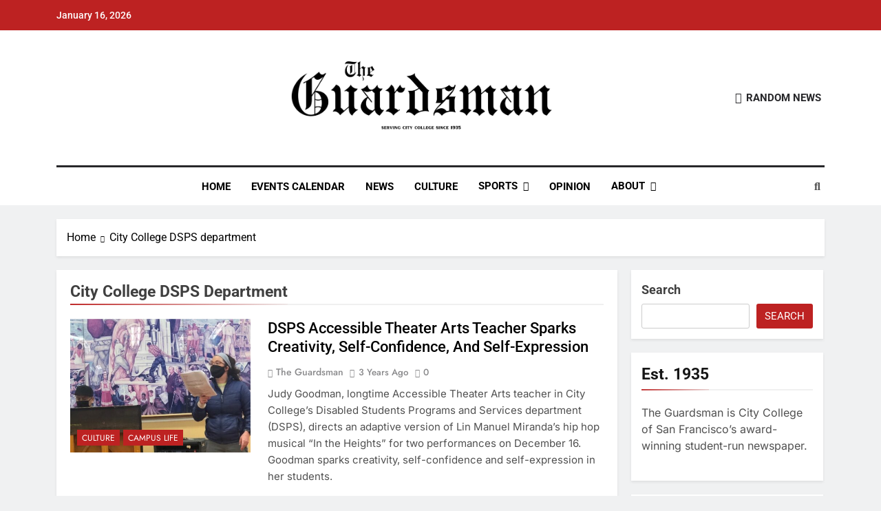

--- FILE ---
content_type: text/html; charset=UTF-8
request_url: https://theguardsman.com/tag/city-college-dsps-department/
body_size: 14104
content:
<!doctype html><html lang="en-US"><head><meta charset="UTF-8"><meta name="viewport" content="width=device-width, initial-scale=1"><link rel="profile" href="https://gmpg.org/xfn/11"><meta name='robots' content='index, follow, max-image-preview:large, max-snippet:-1, max-video-preview:-1' /><link media="all" href="https://theguardsman.com/wp-content/cache/autoptimize/css/autoptimize_91bb4d8769ad567d242a1279462fc515.css" rel="stylesheet"><title>City College DSPS department Archives - The Guardsman</title><link rel="canonical" href="https://theguardsman.com/tag/city-college-dsps-department/" /><meta property="og:locale" content="en_US" /><meta property="og:type" content="article" /><meta property="og:title" content="City College DSPS department Archives - The Guardsman" /><meta property="og:url" content="https://theguardsman.com/tag/city-college-dsps-department/" /><meta property="og:site_name" content="The Guardsman" /><meta name="twitter:card" content="summary_large_image" /><meta name="twitter:site" content="@theguardsman" /> <script type="application/ld+json" class="yoast-schema-graph">{"@context":"https://schema.org","@graph":[{"@type":"CollectionPage","@id":"https://theguardsman.com/tag/city-college-dsps-department/","url":"https://theguardsman.com/tag/city-college-dsps-department/","name":"City College DSPS department Archives - The Guardsman","isPartOf":{"@id":"https://theguardsman.com/#website"},"primaryImageOfPage":{"@id":"https://theguardsman.com/tag/city-college-dsps-department/#primaryimage"},"image":{"@id":"https://theguardsman.com/tag/city-college-dsps-department/#primaryimage"},"thumbnailUrl":"https://theguardsman.com/wp-content/uploads/2023/01/DSPS1.jpeg","breadcrumb":{"@id":"https://theguardsman.com/tag/city-college-dsps-department/#breadcrumb"},"inLanguage":"en-US"},{"@type":"ImageObject","inLanguage":"en-US","@id":"https://theguardsman.com/tag/city-college-dsps-department/#primaryimage","url":"https://theguardsman.com/wp-content/uploads/2023/01/DSPS1.jpeg","contentUrl":"https://theguardsman.com/wp-content/uploads/2023/01/DSPS1.jpeg","width":998,"height":1000,"caption":"DSPS student Heather Ostrau rehearses a song from the musical, \"In The Heights\" accompanied by pianinst Paul Griffith at The Mission Campus, room 109. San Francisco, November 18, 2022. Beth Lederer/The Guardsman."},{"@type":"BreadcrumbList","@id":"https://theguardsman.com/tag/city-college-dsps-department/#breadcrumb","itemListElement":[{"@type":"ListItem","position":1,"name":"Home","item":"https://theguardsman.com/"},{"@type":"ListItem","position":2,"name":"City College DSPS department"}]},{"@type":"WebSite","@id":"https://theguardsman.com/#website","url":"https://theguardsman.com/","name":"The Guardsman","description":"Serving City College since 1935","publisher":{"@id":"https://theguardsman.com/#organization"},"potentialAction":[{"@type":"SearchAction","target":{"@type":"EntryPoint","urlTemplate":"https://theguardsman.com/?s={search_term_string}"},"query-input":{"@type":"PropertyValueSpecification","valueRequired":true,"valueName":"search_term_string"}}],"inLanguage":"en-US"},{"@type":"Organization","@id":"https://theguardsman.com/#organization","name":"The Guardsman | City College of San Francisco","url":"https://theguardsman.com/","logo":{"@type":"ImageObject","inLanguage":"en-US","@id":"https://theguardsman.com/#/schema/logo/image/","url":"https://theguardsman.com/wp-content/uploads/2024/03/cropped-cropped-cropped-cropped-Untitled-design-1-1.png","contentUrl":"https://theguardsman.com/wp-content/uploads/2024/03/cropped-cropped-cropped-cropped-Untitled-design-1-1.png","width":947,"height":259,"caption":"The Guardsman | City College of San Francisco"},"image":{"@id":"https://theguardsman.com/#/schema/logo/image/"},"sameAs":["https://www.facebook.com/theguardsman/","https://x.com/theguardsman"]}]}</script> <link rel="alternate" type="application/rss+xml" title="The Guardsman &raquo; Feed" href="https://theguardsman.com/feed/" /><link rel="alternate" type="application/rss+xml" title="The Guardsman &raquo; Comments Feed" href="https://theguardsman.com/comments/feed/" /><link rel="alternate" type="application/rss+xml" title="The Guardsman &raquo; City College DSPS department Tag Feed" href="https://theguardsman.com/tag/city-college-dsps-department/feed/" /><style id='wp-img-auto-sizes-contain-inline-css'>img:is([sizes=auto i],[sizes^="auto," i]){contain-intrinsic-size:3000px 1500px}
/*# sourceURL=wp-img-auto-sizes-contain-inline-css */</style><link rel='stylesheet' id='dashicons-css' href='https://theguardsman.com/wp-includes/css/dashicons.min.css' media='all' /><style id='wp-block-library-inline-css'>:root{--wp-block-synced-color:#7a00df;--wp-block-synced-color--rgb:122,0,223;--wp-bound-block-color:var(--wp-block-synced-color);--wp-editor-canvas-background:#ddd;--wp-admin-theme-color:#007cba;--wp-admin-theme-color--rgb:0,124,186;--wp-admin-theme-color-darker-10:#006ba1;--wp-admin-theme-color-darker-10--rgb:0,107,160.5;--wp-admin-theme-color-darker-20:#005a87;--wp-admin-theme-color-darker-20--rgb:0,90,135;--wp-admin-border-width-focus:2px}@media (min-resolution:192dpi){:root{--wp-admin-border-width-focus:1.5px}}.wp-element-button{cursor:pointer}:root .has-very-light-gray-background-color{background-color:#eee}:root .has-very-dark-gray-background-color{background-color:#313131}:root .has-very-light-gray-color{color:#eee}:root .has-very-dark-gray-color{color:#313131}:root .has-vivid-green-cyan-to-vivid-cyan-blue-gradient-background{background:linear-gradient(135deg,#00d084,#0693e3)}:root .has-purple-crush-gradient-background{background:linear-gradient(135deg,#34e2e4,#4721fb 50%,#ab1dfe)}:root .has-hazy-dawn-gradient-background{background:linear-gradient(135deg,#faaca8,#dad0ec)}:root .has-subdued-olive-gradient-background{background:linear-gradient(135deg,#fafae1,#67a671)}:root .has-atomic-cream-gradient-background{background:linear-gradient(135deg,#fdd79a,#004a59)}:root .has-nightshade-gradient-background{background:linear-gradient(135deg,#330968,#31cdcf)}:root .has-midnight-gradient-background{background:linear-gradient(135deg,#020381,#2874fc)}:root{--wp--preset--font-size--normal:16px;--wp--preset--font-size--huge:42px}.has-regular-font-size{font-size:1em}.has-larger-font-size{font-size:2.625em}.has-normal-font-size{font-size:var(--wp--preset--font-size--normal)}.has-huge-font-size{font-size:var(--wp--preset--font-size--huge)}.has-text-align-center{text-align:center}.has-text-align-left{text-align:left}.has-text-align-right{text-align:right}.has-fit-text{white-space:nowrap!important}#end-resizable-editor-section{display:none}.aligncenter{clear:both}.items-justified-left{justify-content:flex-start}.items-justified-center{justify-content:center}.items-justified-right{justify-content:flex-end}.items-justified-space-between{justify-content:space-between}.screen-reader-text{border:0;clip-path:inset(50%);height:1px;margin:-1px;overflow:hidden;padding:0;position:absolute;width:1px;word-wrap:normal!important}.screen-reader-text:focus{background-color:#ddd;clip-path:none;color:#444;display:block;font-size:1em;height:auto;left:5px;line-height:normal;padding:15px 23px 14px;text-decoration:none;top:5px;width:auto;z-index:100000}html :where(.has-border-color){border-style:solid}html :where([style*=border-top-color]){border-top-style:solid}html :where([style*=border-right-color]){border-right-style:solid}html :where([style*=border-bottom-color]){border-bottom-style:solid}html :where([style*=border-left-color]){border-left-style:solid}html :where([style*=border-width]){border-style:solid}html :where([style*=border-top-width]){border-top-style:solid}html :where([style*=border-right-width]){border-right-style:solid}html :where([style*=border-bottom-width]){border-bottom-style:solid}html :where([style*=border-left-width]){border-left-style:solid}html :where(img[class*=wp-image-]){height:auto;max-width:100%}:where(figure){margin:0 0 1em}html :where(.is-position-sticky){--wp-admin--admin-bar--position-offset:var(--wp-admin--admin-bar--height,0px)}@media screen and (max-width:600px){html :where(.is-position-sticky){--wp-admin--admin-bar--position-offset:0px}}

/*# sourceURL=wp-block-library-inline-css */</style><style id='wp-block-page-list-inline-css'>.wp-block-navigation .wp-block-page-list{align-items:var(--navigation-layout-align,initial);background-color:inherit;display:flex;flex-direction:var(--navigation-layout-direction,initial);flex-wrap:var(--navigation-layout-wrap,wrap);justify-content:var(--navigation-layout-justify,initial)}.wp-block-navigation .wp-block-navigation-item{background-color:inherit}.wp-block-page-list{box-sizing:border-box}
/*# sourceURL=https://theguardsman.com/wp-includes/blocks/page-list/style.min.css */</style><style id='wp-block-search-inline-css'>.wp-block-search__button{margin-left:10px;word-break:normal}.wp-block-search__button.has-icon{line-height:0}.wp-block-search__button svg{height:1.25em;min-height:24px;min-width:24px;width:1.25em;fill:currentColor;vertical-align:text-bottom}:where(.wp-block-search__button){border:1px solid #ccc;padding:6px 10px}.wp-block-search__inside-wrapper{display:flex;flex:auto;flex-wrap:nowrap;max-width:100%}.wp-block-search__label{width:100%}.wp-block-search.wp-block-search__button-only .wp-block-search__button{box-sizing:border-box;display:flex;flex-shrink:0;justify-content:center;margin-left:0;max-width:100%}.wp-block-search.wp-block-search__button-only .wp-block-search__inside-wrapper{min-width:0!important;transition-property:width}.wp-block-search.wp-block-search__button-only .wp-block-search__input{flex-basis:100%;transition-duration:.3s}.wp-block-search.wp-block-search__button-only.wp-block-search__searchfield-hidden,.wp-block-search.wp-block-search__button-only.wp-block-search__searchfield-hidden .wp-block-search__inside-wrapper{overflow:hidden}.wp-block-search.wp-block-search__button-only.wp-block-search__searchfield-hidden .wp-block-search__input{border-left-width:0!important;border-right-width:0!important;flex-basis:0;flex-grow:0;margin:0;min-width:0!important;padding-left:0!important;padding-right:0!important;width:0!important}:where(.wp-block-search__input){appearance:none;border:1px solid #949494;flex-grow:1;font-family:inherit;font-size:inherit;font-style:inherit;font-weight:inherit;letter-spacing:inherit;line-height:inherit;margin-left:0;margin-right:0;min-width:3rem;padding:8px;text-decoration:unset!important;text-transform:inherit}:where(.wp-block-search__button-inside .wp-block-search__inside-wrapper){background-color:#fff;border:1px solid #949494;box-sizing:border-box;padding:4px}:where(.wp-block-search__button-inside .wp-block-search__inside-wrapper) .wp-block-search__input{border:none;border-radius:0;padding:0 4px}:where(.wp-block-search__button-inside .wp-block-search__inside-wrapper) .wp-block-search__input:focus{outline:none}:where(.wp-block-search__button-inside .wp-block-search__inside-wrapper) :where(.wp-block-search__button){padding:4px 8px}.wp-block-search.aligncenter .wp-block-search__inside-wrapper{margin:auto}.wp-block[data-align=right] .wp-block-search.wp-block-search__button-only .wp-block-search__inside-wrapper{float:right}
/*# sourceURL=https://theguardsman.com/wp-includes/blocks/search/style.min.css */</style><style id='global-styles-inline-css'>:root{--wp--preset--aspect-ratio--square: 1;--wp--preset--aspect-ratio--4-3: 4/3;--wp--preset--aspect-ratio--3-4: 3/4;--wp--preset--aspect-ratio--3-2: 3/2;--wp--preset--aspect-ratio--2-3: 2/3;--wp--preset--aspect-ratio--16-9: 16/9;--wp--preset--aspect-ratio--9-16: 9/16;--wp--preset--color--black: #000000;--wp--preset--color--cyan-bluish-gray: #abb8c3;--wp--preset--color--white: #ffffff;--wp--preset--color--pale-pink: #f78da7;--wp--preset--color--vivid-red: #cf2e2e;--wp--preset--color--luminous-vivid-orange: #ff6900;--wp--preset--color--luminous-vivid-amber: #fcb900;--wp--preset--color--light-green-cyan: #7bdcb5;--wp--preset--color--vivid-green-cyan: #00d084;--wp--preset--color--pale-cyan-blue: #8ed1fc;--wp--preset--color--vivid-cyan-blue: #0693e3;--wp--preset--color--vivid-purple: #9b51e0;--wp--preset--gradient--vivid-cyan-blue-to-vivid-purple: linear-gradient(135deg,rgb(6,147,227) 0%,rgb(155,81,224) 100%);--wp--preset--gradient--light-green-cyan-to-vivid-green-cyan: linear-gradient(135deg,rgb(122,220,180) 0%,rgb(0,208,130) 100%);--wp--preset--gradient--luminous-vivid-amber-to-luminous-vivid-orange: linear-gradient(135deg,rgb(252,185,0) 0%,rgb(255,105,0) 100%);--wp--preset--gradient--luminous-vivid-orange-to-vivid-red: linear-gradient(135deg,rgb(255,105,0) 0%,rgb(207,46,46) 100%);--wp--preset--gradient--very-light-gray-to-cyan-bluish-gray: linear-gradient(135deg,rgb(238,238,238) 0%,rgb(169,184,195) 100%);--wp--preset--gradient--cool-to-warm-spectrum: linear-gradient(135deg,rgb(74,234,220) 0%,rgb(151,120,209) 20%,rgb(207,42,186) 40%,rgb(238,44,130) 60%,rgb(251,105,98) 80%,rgb(254,248,76) 100%);--wp--preset--gradient--blush-light-purple: linear-gradient(135deg,rgb(255,206,236) 0%,rgb(152,150,240) 100%);--wp--preset--gradient--blush-bordeaux: linear-gradient(135deg,rgb(254,205,165) 0%,rgb(254,45,45) 50%,rgb(107,0,62) 100%);--wp--preset--gradient--luminous-dusk: linear-gradient(135deg,rgb(255,203,112) 0%,rgb(199,81,192) 50%,rgb(65,88,208) 100%);--wp--preset--gradient--pale-ocean: linear-gradient(135deg,rgb(255,245,203) 0%,rgb(182,227,212) 50%,rgb(51,167,181) 100%);--wp--preset--gradient--electric-grass: linear-gradient(135deg,rgb(202,248,128) 0%,rgb(113,206,126) 100%);--wp--preset--gradient--midnight: linear-gradient(135deg,rgb(2,3,129) 0%,rgb(40,116,252) 100%);--wp--preset--font-size--small: 13px;--wp--preset--font-size--medium: 20px;--wp--preset--font-size--large: 36px;--wp--preset--font-size--x-large: 42px;--wp--preset--spacing--20: 0.44rem;--wp--preset--spacing--30: 0.67rem;--wp--preset--spacing--40: 1rem;--wp--preset--spacing--50: 1.5rem;--wp--preset--spacing--60: 2.25rem;--wp--preset--spacing--70: 3.38rem;--wp--preset--spacing--80: 5.06rem;--wp--preset--shadow--natural: 6px 6px 9px rgba(0, 0, 0, 0.2);--wp--preset--shadow--deep: 12px 12px 50px rgba(0, 0, 0, 0.4);--wp--preset--shadow--sharp: 6px 6px 0px rgba(0, 0, 0, 0.2);--wp--preset--shadow--outlined: 6px 6px 0px -3px rgb(255, 255, 255), 6px 6px rgb(0, 0, 0);--wp--preset--shadow--crisp: 6px 6px 0px rgb(0, 0, 0);}:where(.is-layout-flex){gap: 0.5em;}:where(.is-layout-grid){gap: 0.5em;}body .is-layout-flex{display: flex;}.is-layout-flex{flex-wrap: wrap;align-items: center;}.is-layout-flex > :is(*, div){margin: 0;}body .is-layout-grid{display: grid;}.is-layout-grid > :is(*, div){margin: 0;}:where(.wp-block-columns.is-layout-flex){gap: 2em;}:where(.wp-block-columns.is-layout-grid){gap: 2em;}:where(.wp-block-post-template.is-layout-flex){gap: 1.25em;}:where(.wp-block-post-template.is-layout-grid){gap: 1.25em;}.has-black-color{color: var(--wp--preset--color--black) !important;}.has-cyan-bluish-gray-color{color: var(--wp--preset--color--cyan-bluish-gray) !important;}.has-white-color{color: var(--wp--preset--color--white) !important;}.has-pale-pink-color{color: var(--wp--preset--color--pale-pink) !important;}.has-vivid-red-color{color: var(--wp--preset--color--vivid-red) !important;}.has-luminous-vivid-orange-color{color: var(--wp--preset--color--luminous-vivid-orange) !important;}.has-luminous-vivid-amber-color{color: var(--wp--preset--color--luminous-vivid-amber) !important;}.has-light-green-cyan-color{color: var(--wp--preset--color--light-green-cyan) !important;}.has-vivid-green-cyan-color{color: var(--wp--preset--color--vivid-green-cyan) !important;}.has-pale-cyan-blue-color{color: var(--wp--preset--color--pale-cyan-blue) !important;}.has-vivid-cyan-blue-color{color: var(--wp--preset--color--vivid-cyan-blue) !important;}.has-vivid-purple-color{color: var(--wp--preset--color--vivid-purple) !important;}.has-black-background-color{background-color: var(--wp--preset--color--black) !important;}.has-cyan-bluish-gray-background-color{background-color: var(--wp--preset--color--cyan-bluish-gray) !important;}.has-white-background-color{background-color: var(--wp--preset--color--white) !important;}.has-pale-pink-background-color{background-color: var(--wp--preset--color--pale-pink) !important;}.has-vivid-red-background-color{background-color: var(--wp--preset--color--vivid-red) !important;}.has-luminous-vivid-orange-background-color{background-color: var(--wp--preset--color--luminous-vivid-orange) !important;}.has-luminous-vivid-amber-background-color{background-color: var(--wp--preset--color--luminous-vivid-amber) !important;}.has-light-green-cyan-background-color{background-color: var(--wp--preset--color--light-green-cyan) !important;}.has-vivid-green-cyan-background-color{background-color: var(--wp--preset--color--vivid-green-cyan) !important;}.has-pale-cyan-blue-background-color{background-color: var(--wp--preset--color--pale-cyan-blue) !important;}.has-vivid-cyan-blue-background-color{background-color: var(--wp--preset--color--vivid-cyan-blue) !important;}.has-vivid-purple-background-color{background-color: var(--wp--preset--color--vivid-purple) !important;}.has-black-border-color{border-color: var(--wp--preset--color--black) !important;}.has-cyan-bluish-gray-border-color{border-color: var(--wp--preset--color--cyan-bluish-gray) !important;}.has-white-border-color{border-color: var(--wp--preset--color--white) !important;}.has-pale-pink-border-color{border-color: var(--wp--preset--color--pale-pink) !important;}.has-vivid-red-border-color{border-color: var(--wp--preset--color--vivid-red) !important;}.has-luminous-vivid-orange-border-color{border-color: var(--wp--preset--color--luminous-vivid-orange) !important;}.has-luminous-vivid-amber-border-color{border-color: var(--wp--preset--color--luminous-vivid-amber) !important;}.has-light-green-cyan-border-color{border-color: var(--wp--preset--color--light-green-cyan) !important;}.has-vivid-green-cyan-border-color{border-color: var(--wp--preset--color--vivid-green-cyan) !important;}.has-pale-cyan-blue-border-color{border-color: var(--wp--preset--color--pale-cyan-blue) !important;}.has-vivid-cyan-blue-border-color{border-color: var(--wp--preset--color--vivid-cyan-blue) !important;}.has-vivid-purple-border-color{border-color: var(--wp--preset--color--vivid-purple) !important;}.has-vivid-cyan-blue-to-vivid-purple-gradient-background{background: var(--wp--preset--gradient--vivid-cyan-blue-to-vivid-purple) !important;}.has-light-green-cyan-to-vivid-green-cyan-gradient-background{background: var(--wp--preset--gradient--light-green-cyan-to-vivid-green-cyan) !important;}.has-luminous-vivid-amber-to-luminous-vivid-orange-gradient-background{background: var(--wp--preset--gradient--luminous-vivid-amber-to-luminous-vivid-orange) !important;}.has-luminous-vivid-orange-to-vivid-red-gradient-background{background: var(--wp--preset--gradient--luminous-vivid-orange-to-vivid-red) !important;}.has-very-light-gray-to-cyan-bluish-gray-gradient-background{background: var(--wp--preset--gradient--very-light-gray-to-cyan-bluish-gray) !important;}.has-cool-to-warm-spectrum-gradient-background{background: var(--wp--preset--gradient--cool-to-warm-spectrum) !important;}.has-blush-light-purple-gradient-background{background: var(--wp--preset--gradient--blush-light-purple) !important;}.has-blush-bordeaux-gradient-background{background: var(--wp--preset--gradient--blush-bordeaux) !important;}.has-luminous-dusk-gradient-background{background: var(--wp--preset--gradient--luminous-dusk) !important;}.has-pale-ocean-gradient-background{background: var(--wp--preset--gradient--pale-ocean) !important;}.has-electric-grass-gradient-background{background: var(--wp--preset--gradient--electric-grass) !important;}.has-midnight-gradient-background{background: var(--wp--preset--gradient--midnight) !important;}.has-small-font-size{font-size: var(--wp--preset--font-size--small) !important;}.has-medium-font-size{font-size: var(--wp--preset--font-size--medium) !important;}.has-large-font-size{font-size: var(--wp--preset--font-size--large) !important;}.has-x-large-font-size{font-size: var(--wp--preset--font-size--x-large) !important;}
/*# sourceURL=global-styles-inline-css */</style><style id='classic-theme-styles-inline-css'>/*! This file is auto-generated */
.wp-block-button__link{color:#fff;background-color:#32373c;border-radius:9999px;box-shadow:none;text-decoration:none;padding:calc(.667em + 2px) calc(1.333em + 2px);font-size:1.125em}.wp-block-file__button{background:#32373c;color:#fff;text-decoration:none}
/*# sourceURL=/wp-includes/css/classic-themes.min.css */</style><style id='newsmatic-style-inline-css'>body.newsmatic_font_typography{ --newsmatic-global-preset-color-1: #64748b;}
 body.newsmatic_font_typography{ --newsmatic-global-preset-color-2: #27272a;}
 body.newsmatic_font_typography{ --newsmatic-global-preset-color-3: #ef4444;}
 body.newsmatic_font_typography{ --newsmatic-global-preset-color-4: #eab308;}
 body.newsmatic_font_typography{ --newsmatic-global-preset-color-5: #84cc16;}
 body.newsmatic_font_typography{ --newsmatic-global-preset-color-6: #22c55e;}
 body.newsmatic_font_typography{ --newsmatic-global-preset-color-7: #06b6d4;}
 body.newsmatic_font_typography{ --newsmatic-global-preset-color-8: #0284c7;}
 body.newsmatic_font_typography{ --newsmatic-global-preset-color-9: #6366f1;}
 body.newsmatic_font_typography{ --newsmatic-global-preset-color-10: #84cc16;}
 body.newsmatic_font_typography{ --newsmatic-global-preset-color-11: #a855f7;}
 body.newsmatic_font_typography{ --newsmatic-global-preset-color-12: #f43f5e;}
 body.newsmatic_font_typography{ --newsmatic-global-preset-gradient-color-1: linear-gradient( 135deg, #485563 10%, #29323c 100%);}
 body.newsmatic_font_typography{ --newsmatic-global-preset-gradient-color-2: linear-gradient( 135deg, #FF512F 10%, #F09819 100%);}
 body.newsmatic_font_typography{ --newsmatic-global-preset-gradient-color-3: linear-gradient( 135deg, #00416A 10%, #E4E5E6 100%);}
 body.newsmatic_font_typography{ --newsmatic-global-preset-gradient-color-4: linear-gradient( 135deg, #CE9FFC 10%, #7367F0 100%);}
 body.newsmatic_font_typography{ --newsmatic-global-preset-gradient-color-5: linear-gradient( 135deg, #90F7EC 10%, #32CCBC 100%);}
 body.newsmatic_font_typography{ --newsmatic-global-preset-gradient-color-6: linear-gradient( 135deg, #81FBB8 10%, #28C76F 100%);}
 body.newsmatic_font_typography{ --newsmatic-global-preset-gradient-color-7: linear-gradient( 135deg, #EB3349 10%, #F45C43 100%);}
 body.newsmatic_font_typography{ --newsmatic-global-preset-gradient-color-8: linear-gradient( 135deg, #FFF720 10%, #3CD500 100%);}
 body.newsmatic_font_typography{ --newsmatic-global-preset-gradient-color-9: linear-gradient( 135deg, #FF96F9 10%, #C32BAC 100%);}
 body.newsmatic_font_typography{ --newsmatic-global-preset-gradient-color-10: linear-gradient( 135deg, #69FF97 10%, #00E4FF 100%);}
 body.newsmatic_font_typography{ --newsmatic-global-preset-gradient-color-11: linear-gradient( 135deg, #3C8CE7 10%, #00EAFF 100%);}
 body.newsmatic_font_typography{ --newsmatic-global-preset-gradient-color-12: linear-gradient( 135deg, #FF7AF5 10%, #513162 100%);}
.newsmatic_font_typography { --header-padding: 35px;} .newsmatic_font_typography { --header-padding-tablet: 30px;} .newsmatic_font_typography { --header-padding-smartphone: 30px;}.newsmatic_main_body #full-width-section{ background: #F0F1F2}.newsmatic_main_body #full-width-section .row > div, .newsmatic_main_body .full-width-section .news-list.layout--four .list-item .post-title{ background: #ffffff}.newsmatic_main_body #leftc-rights-section{ background: #F0F1F2}.newsmatic_main_body #lefts-rightc-section{ background: #F0F1F2}.newsmatic_main_body #video-playlist-section{ background: #F0F1F2}.newsmatic_main_body #bottom-full-width-section{ background: #F0F1F2}.newsmatic_main_body #footer-opinions-section{ background: #F0F1F2}.newsmatic_main_body .site-header.layout--default .top-header{ background: #bd2222}.single.newsmatic_main_body .post-inner, .single.newsmatic_main_body .comments-area, .single.newsmatic_main_body .single-related-posts-section, .single.newsmatic_main_body #theme-content .widget{ background: #ffffff}.newsmatic_main_body .banner-layout--one .main-banner-tabs, .newsmatic_main_body .banner-layout--two .main-banner-popular-posts, .newsmatic_main_body .banner-layout--two .main-banner-slider .post-element{ background: #ffffff}.error404.newsmatic_main_body #theme-content .row .primary-content,.error404.newsmatic_main_body .widget{ background: #ffffff}.search.search-results.newsmatic_main_body #theme-content .primary-content, .search.search-results.newsmatic_main_body #theme-content .widget{ background: #ffffff}.newsmatic_font_typography .header-custom-button{ background: linear-gradient(135deg,rgb(178,7,29) 0%,rgb(1,1,1) 100%)}.newsmatic_font_typography .header-custom-button:hover{ background: #b2071d}#full-width-section{ padding: 0px 0px 10px 0px; }@media(max-width: 940px) { #full-width-section{ padding: 10px 0px 10px 0px; } }
@media(max-width: 610px) { #full-width-section{ padding: 0px 0px 10px 0px; } }
#full-width-section .newsmatic-container .row > div{ padding: 20px 20px 20px 20px; }@media(max-width: 940px) { #full-width-section .newsmatic-container .row > div{ padding: 20px 20px 20px 20px; } }
@media(max-width: 610px) { #full-width-section .newsmatic-container .row > div{ padding: 20px 20px 20px 20px; } }
#leftc-rights-section{ padding: 10px 0px 10px 0px; }@media(max-width: 940px) { #leftc-rights-section{ padding: 10px 0px 10px 0px; } }
@media(max-width: 610px) { #leftc-rights-section{ padding: 10px 0px 10px 0px; } }
#leftc-rights-section .newsmatic-container .row .primary-content > div, #leftc-rights-section .newsmatic-container .row .secondary-sidebar .widget { padding: 20px 20px 20px 20px; }@media(max-width: 940px) { #leftc-rights-section .newsmatic-container .row .primary-content > div, #leftc-rights-section .newsmatic-container .row .secondary-sidebar .widget { padding: 20px 20px 20px 20px; } }
@media(max-width: 610px) { #leftc-rights-section .newsmatic-container .row .primary-content > div, #leftc-rights-section .newsmatic-container .row .secondary-sidebar .widget { padding: 20px 20px 20px 20px; } }
#lefts-rightc-section{ padding: 10px 0px 10px 0px; }@media(max-width: 940px) { #lefts-rightc-section{ padding: 10px 0px 10px 0px; } }
@media(max-width: 610px) { #lefts-rightc-section{ padding: 10px 0px 10px 0px; } }
#lefts-rightc-section .newsmatic-container .row .primary-content > div, #lefts-rightc-section .newsmatic-container .row .secondary-sidebar .widget  { padding: 20px 20px 20px 20px; }@media(max-width: 940px) { #lefts-rightc-section .newsmatic-container .row .primary-content > div, #lefts-rightc-section .newsmatic-container .row .secondary-sidebar .widget  { padding: 20px 20px 20px 20px; } }
@media(max-width: 610px) { #lefts-rightc-section .newsmatic-container .row .primary-content > div, #lefts-rightc-section .newsmatic-container .row .secondary-sidebar .widget  { padding: 20px 20px 20px 20px; } }
#video-playlist-section{ padding: 10px 0px 10px 0px; }@media(max-width: 940px) { #video-playlist-section{ padding: 10px 0px 10px 0px; } }
@media(max-width: 610px) { #video-playlist-section{ padding: 10px 0px 10px 0px; } }
#bottom-full-width-section{ padding: 10px 0px 10px 0px; }@media(max-width: 940px) { #bottom-full-width-section{ padding: 10px 0px 10px 0px; } }
@media(max-width: 610px) { #bottom-full-width-section{ padding: 10px 0px 10px 0px; } }
#bottom-full-width-section .newsmatic-container .row > div{ padding: 20px 20px 20px 20px; }@media(max-width: 940px) { #bottom-full-width-section .newsmatic-container .row > div{ padding: 20px 20px 20px 20px; } }
@media(max-width: 610px) { #bottom-full-width-section .newsmatic-container .row > div{ padding: 20px 20px 20px 20px; } }
#footer-opinions-section{ padding: 10px 0px 10px 0px; }@media(max-width: 940px) { #footer-opinions-section{ padding: 10px 0px 10px 0px; } }
@media(max-width: 610px) { #footer-opinions-section{ padding: 10px 0px 10px 0px; } }
#footer-opinions-section .newsmatic-container .row{ padding: 20px 20px 20px 20px; }@media(max-width: 940px) { #footer-opinions-section .newsmatic-container .row{ padding: 20px 20px 20px 20px; } }
@media(max-width: 610px) { #footer-opinions-section .newsmatic-container .row{ padding: 20px 20px 20px 20px; } }
body .post-link-button{ padding: 6px 6px 0px 0px; }@media(max-width: 940px) { body .post-link-button{ padding: 4px 4px 4px 4px; } }
@media(max-width: 610px) { body .post-link-button{ padding: 2px 2px 2px 2px; } }
.newsmatic_font_typography { --site-title-family : Yantramanav; }
.newsmatic_font_typography { --site-title-weight : 400; }
.newsmatic_font_typography { --site-title-texttransform : uppercase; }
.newsmatic_font_typography { --site-title-textdecoration : none; }
.newsmatic_font_typography { --site-title-size : 45px; }
.newsmatic_font_typography { --site-title-size-tab : 43px; }
.newsmatic_font_typography { --site-title-size-mobile : 40px; }
.newsmatic_font_typography { --site-title-lineheight : 45px; }
.newsmatic_font_typography { --site-title-lineheight-tab : 42px; }
.newsmatic_font_typography { --site-title-lineheight-mobile : 40px; }
.newsmatic_font_typography { --site-title-letterspacing : 0px; }
.newsmatic_font_typography { --site-title-letterspacing-tab : 0px; }
.newsmatic_font_typography { --site-title-letterspacing-mobile : 0px; }
.newsmatic_font_typography { --site-tagline-family : Roboto; }
.newsmatic_font_typography { --site-tagline-weight : 400; }
.newsmatic_font_typography { --site-tagline-texttransform : capitalize; }
.newsmatic_font_typography { --site-tagline-textdecoration : none; }
.newsmatic_font_typography { --site-tagline-size : 16px; }
.newsmatic_font_typography { --site-tagline-size-tab : 16px; }
.newsmatic_font_typography { --site-tagline-size-mobile : 16px; }
.newsmatic_font_typography { --site-tagline-lineheight : 26px; }
.newsmatic_font_typography { --site-tagline-lineheight-tab : 26px; }
.newsmatic_font_typography { --site-tagline-lineheight-mobile : 16px; }
.newsmatic_font_typography { --site-tagline-letterspacing : 0px; }
.newsmatic_font_typography { --site-tagline-letterspacing-tab : 0px; }
.newsmatic_font_typography { --site-tagline-letterspacing-mobile : 0px; }
.newsmatic_font_typography { --block-title-family : Roboto; }
.newsmatic_font_typography { --block-title-weight : 700; }
.newsmatic_font_typography { --block-title-texttransform : capitalize; }
.newsmatic_font_typography { --block-title-textdecoration : none; }
.newsmatic_font_typography { --block-title-size : 26px; }
.newsmatic_font_typography { --block-title-size-tab : 26px; }
.newsmatic_font_typography { --block-title-size-mobile : 25px; }
.newsmatic_font_typography { --block-title-lineheight : 32px; }
.newsmatic_font_typography { --block-title-lineheight-tab : 32px; }
.newsmatic_font_typography { --block-title-lineheight-mobile : 32px; }
.newsmatic_font_typography { --block-title-letterspacing : 0px; }
.newsmatic_font_typography { --block-title-letterspacing-tab : 0px; }
.newsmatic_font_typography { --block-title-letterspacing-mobile : 0px; }
.newsmatic_font_typography { --post-title-family : Roboto; }
.newsmatic_font_typography { --post-title-weight : 500; }
.newsmatic_font_typography { --post-title-texttransform : capitalize; }
.newsmatic_font_typography { --post-title-textdecoration : none; }
.newsmatic_font_typography { --post-title-size : 22px; }
.newsmatic_font_typography { --post-title-size-tab : 20px; }
.newsmatic_font_typography { --post-title-size-mobile : 19px; }
.newsmatic_font_typography { --post-title-lineheight : 27px; }
.newsmatic_font_typography { --post-title-lineheight-tab : 27px; }
.newsmatic_font_typography { --post-title-lineheight-mobile : 27px; }
.newsmatic_font_typography { --post-title-letterspacing : 0px; }
.newsmatic_font_typography { --post-title-letterspacing-tab : 0px; }
.newsmatic_font_typography { --post-title-letterspacing-mobile : 0px; }
.newsmatic_font_typography { --meta-family : Jost; }
.newsmatic_font_typography { --meta-weight : 500; }
.newsmatic_font_typography { --meta-texttransform : capitalize; }
.newsmatic_font_typography { --meta-textdecoration : none; }
.newsmatic_font_typography { --meta-size : 14px; }
.newsmatic_font_typography { --meta-size-tab : 14px; }
.newsmatic_font_typography { --meta-size-mobile : 14px; }
.newsmatic_font_typography { --meta-lineheight : 20px; }
.newsmatic_font_typography { --meta-lineheight-tab : 20px; }
.newsmatic_font_typography { --meta-lineheight-mobile : 20px; }
.newsmatic_font_typography { --meta-letterspacing : 0px; }
.newsmatic_font_typography { --meta-letterspacing-tab : 0px; }
.newsmatic_font_typography { --meta-letterspacing-mobile : 0px; }
.newsmatic_font_typography { --content-family : Inter; }
.newsmatic_font_typography { --content-weight : 400; }
.newsmatic_font_typography { --content-texttransform : capitalize; }
.newsmatic_font_typography { --content-textdecoration : none; }
.newsmatic_font_typography { --content-size : 15px; }
.newsmatic_font_typography { --content-size-tab : 15px; }
.newsmatic_font_typography { --content-size-mobile : 15px; }
.newsmatic_font_typography { --content-lineheight : 24px; }
.newsmatic_font_typography { --content-lineheight-tab : 24px; }
.newsmatic_font_typography { --content-lineheight-mobile : 24px; }
.newsmatic_font_typography { --content-letterspacing : 0px; }
.newsmatic_font_typography { --content-letterspacing-tab : 0px; }
.newsmatic_font_typography { --content-letterspacing-mobile : 0px; }
.newsmatic_font_typography { --menu-family : Roboto; }
.newsmatic_font_typography { --menu-weight : 700; }
.newsmatic_font_typography { --menu-texttransform : uppercase; }
.newsmatic_font_typography { --menu-textdecoration : none; }
.newsmatic_font_typography { --menu-size : 15px; }
.newsmatic_font_typography { --menu-size-tab : 16px; }
.newsmatic_font_typography { --menu-size-mobile : 16px; }
.newsmatic_font_typography { --menu-lineheight : 24px; }
.newsmatic_font_typography { --menu-lineheight-tab : 24px; }
.newsmatic_font_typography { --menu-lineheight-mobile : 24px; }
.newsmatic_font_typography { --menu-letterspacing : 0px; }
.newsmatic_font_typography { --menu-letterspacing-tab : 0px; }
.newsmatic_font_typography { --menu-letterspacing-mobile : 0px; }
.newsmatic_font_typography { --submenu-family : Roboto; }
.newsmatic_font_typography { --submenu-weight : 700; }
.newsmatic_font_typography { --submenu-texttransform : uppercase; }
.newsmatic_font_typography { --submenu-textdecoration : none; }
.newsmatic_font_typography { --submenu-size : 15px; }
.newsmatic_font_typography { --submenu-size-tab : 15px; }
.newsmatic_font_typography { --submenu-size-mobile : 15px; }
.newsmatic_font_typography { --submenu-lineheight : 24px; }
.newsmatic_font_typography { --submenu-lineheight-tab : 24px; }
.newsmatic_font_typography { --submenu-lineheight-mobile : 24px; }
.newsmatic_font_typography { --submenu-letterspacing : 0px; }
.newsmatic_font_typography { --submenu-letterspacing-tab : 0px; }
.newsmatic_font_typography { --submenu-letterspacing-mobile : 0px; }
.newsmatic_font_typography { --single-title-family : Roboto; }
.newsmatic_font_typography { --single-title-weight : 700; }
.newsmatic_font_typography { --single-title-texttransform : uppercase; }
.newsmatic_font_typography { --single-title-textdecoration : none; }
.newsmatic_font_typography { --single-title-size : 34px; }
.newsmatic_font_typography { --single-title-size-tab : 32px; }
.newsmatic_font_typography { --single-title-size-mobile : 30px; }
.newsmatic_font_typography { --single-title-lineheight : 40px; }
.newsmatic_font_typography { --single-title-lineheight-tab : 40px; }
.newsmatic_font_typography { --single-title-lineheight-mobile : 35px; }
.newsmatic_font_typography { --single-title-letterspacing : 0px; }
.newsmatic_font_typography { --single-title-letterspacing-tab : 0px; }
.newsmatic_font_typography { --single-title-letterspacing-mobile : 0px; }
.newsmatic_font_typography { --single-meta-family : Jost; }
.newsmatic_font_typography { --single-meta-weight : 500; }
.newsmatic_font_typography { --single-meta-texttransform : capitalize; }
.newsmatic_font_typography { --single-meta-textdecoration : none; }
.newsmatic_font_typography { --single-meta-size : 14px; }
.newsmatic_font_typography { --single-meta-size-tab : 14px; }
.newsmatic_font_typography { --single-meta-size-mobile : 13px; }
.newsmatic_font_typography { --single-meta-lineheight : 22px; }
.newsmatic_font_typography { --single-meta-lineheight-tab : 22px; }
.newsmatic_font_typography { --single-meta-lineheight-mobile : 22px; }
.newsmatic_font_typography { --single-meta-letterspacing : 0px; }
.newsmatic_font_typography { --single-meta-letterspacing-tab : 0px; }
.newsmatic_font_typography { --single-meta-letterspacing-mobile : 0px; }
.newsmatic_font_typography { --single-content-family : Inter; }
.newsmatic_font_typography { --single-content-weight : 400; }
.newsmatic_font_typography { --single-content-texttransform : capitalize; }
.newsmatic_font_typography { --single-content-textdecoration : none; }
.newsmatic_font_typography { --single-content-size : 17px; }
.newsmatic_font_typography { --single-content-size-tab : 16px; }
.newsmatic_font_typography { --single-content-size-mobile : 16px; }
.newsmatic_font_typography { --single-content-lineheight : 27px; }
.newsmatic_font_typography { --single-content-lineheight-tab : 22px; }
.newsmatic_font_typography { --single-content-lineheight-mobile : 22px; }
.newsmatic_font_typography { --single-content-letterspacing : 0px; }
.newsmatic_font_typography { --single-content-letterspacing-tab : 0px; }
.newsmatic_font_typography { --single-content-letterspacing-mobile : 0px; }
body .site-branding img.custom-logo{ width: 400px; }@media(max-width: 940px) { body .site-branding img.custom-logo{ width: 200px; } }
@media(max-width: 610px) { body .site-branding img.custom-logo{ width: 200px; } }
.newsmatic_main_body #newsmatic_menu_burger span { background-color: #525252 }.newsmatic_main_body .menu_txt { color: #525252 }body.newsmatic_main_body .site-header.layout--default .top-date-time, body.newsmatic_main_body .site-header.layout--default .top-date-time:after { color: #fff }.newsmatic_font_typography  { --menu-color-hover : #bd2222; }.newsmatic_font_typography  { --menu-color-submenu-hover : #bd2222; }.newsmatic_main_body { --breadcrumb-background-color: #ffffff}.newsmatic_main_body { --site-bk-color: #F0F1F2}.newsmatic_font_typography  { --move-to-top-background-color: #bd2222;}.newsmatic_font_typography  { --move-to-top-background-color-hover : #bd2222; }.newsmatic_font_typography  { --move-to-top-color: #fff;}.newsmatic_font_typography  { --move-to-top-color-hover : #fff; } body.newsmatic_main_body{ --breadcrumb-text-color: #000;} body.newsmatic_dark_mode{ --breadcrumb-text-color: #000;}body .site-header.layout--default .top-header{ border-bottom: 1px none #E8E8E8;}@media(max-width: 610px) { .ads-banner{ display : block;} }body #newsmatic-scroll-to-top{ padding: 8px 20px 8px 20px; }@media(max-width: 940px) { body #newsmatic-scroll-to-top{ padding: 8px 20px 8px 20px; } }
@media(max-width: 610px) { body #newsmatic-scroll-to-top{ padding: 8px 20px 8px 20px; } }
@media(max-width: 610px) { body #newsmatic-scroll-to-top.show{ display : none;} }body #newsmatic-scroll-to-top{ border: 1px none #1B8415;}body .site-header.layout--default .menu-section .row{ border-top: 3px solid var( --newsmatic-global-preset-color-2 );}body .menu-section .row{ border-bottom: 1px none #eee;}body .post-link-button{ border: 1px none #000;}body.newsmatic_main_body{ --readmore-button-font-size: 15px;}
body.newsmatic_main_body{ --readmore-button-font-size-tablet: 14px;}
body.newsmatic_main_body{ --readmore-button-font-size-smartphone: 12px;}
body.newsmatic_font_typography { --move-to-top-font-size: 16px;}
body.newsmatic_font_typography { --move-to-top-font-size-tablet: 14px;}
body.newsmatic_font_typography { --move-to-top-font-size-smartphone: 12px;}
body .site-footer.dark_bk{ border-top: 5px solid #bd2222;} body.newsmatic_main_body{ --theme-color-red: #bd2222;} body.newsmatic_dark_mode{ --theme-color-red: #bd2222;} body.newsmatic_main_body{ --menu-color-active: #bd2222;} body.newsmatic_dark_mode{ --menu-color-active: #bd2222;}.newsmatic_font_typography  { --sidebar-toggle-color: #525252;}.newsmatic_font_typography  { --sidebar-toggle-color-hover : #bd2222; }.newsmatic_font_typography  { --search-color: #525252;}.newsmatic_font_typography  { --search-color-hover : #bd2222; }.newsmatic_font_typography  { --newsletter-color: #525252;}.newsmatic_font_typography  { --newsletter-color-hover : #bd2222; }.newsmatic_font_typography  { --random-news-color: var( --newsmatic-global-preset-color-2 );}.newsmatic_font_typography  { --random-news-color-hover : #bd2222; }.newsmatic_font_typography  { --footer-text-color: #fff;}.newsmatic_font_typography  { --footer-text-color-hover : #fff; }.newsmatic_main_body .site-footer .site-info { color: #8a8a8a }body #newsmatic-scroll-to-top.show:hover { border-color: #1B8415 }.newsmatic_font_typography  { --custom-btn-color: #ffffff;}.newsmatic_font_typography  { --custom-btn-color-hover : #ffffff; }body.newsmatic_main_body{
               --box-shadow-inset : ;
               --horizontal-shadow-offset : 0px;
               --vertical-shadow-offset : 2px;
               --blur-radius : 4px;
               --spread-radus: 0px;
               --shadow-color : rgb(0 0 0 / 8%);
            }
body .post-categories .cat-item.cat-7813 { background-color : #bd2222} body .newsmatic-category-no-bk .post-categories .cat-item.cat-7813 a  { color : #bd2222} body.single .post-categories .cat-item.cat-7813 { background-color : #bd2222} body .post-categories .cat-item.cat-7873 { background-color : #bd2222} body .newsmatic-category-no-bk .post-categories .cat-item.cat-7873 a  { color : #bd2222} body.single .post-categories .cat-item.cat-7873 { background-color : #bd2222} body .post-categories .cat-item.cat-8304 { background-color : #bd2222} body .newsmatic-category-no-bk .post-categories .cat-item.cat-8304 a  { color : #bd2222} body.single .post-categories .cat-item.cat-8304 { background-color : #bd2222} body .post-categories .cat-item.cat-8808 { background-color : #bd2222} body .newsmatic-category-no-bk .post-categories .cat-item.cat-8808 a  { color : #bd2222} body.single .post-categories .cat-item.cat-8808 { background-color : #bd2222} body .post-categories .cat-item.cat-8836 { background-color : #bd2222} body .newsmatic-category-no-bk .post-categories .cat-item.cat-8836 a  { color : #bd2222} body.single .post-categories .cat-item.cat-8836 { background-color : #bd2222} body .post-categories .cat-item.cat-6771 { background-color : #bd2222} body .newsmatic-category-no-bk .post-categories .cat-item.cat-6771 a  { color : #bd2222} body.single .post-categories .cat-item.cat-6771 { background-color : #bd2222} body .post-categories .cat-item.cat-7185 { background-color : #bd2222} body .newsmatic-category-no-bk .post-categories .cat-item.cat-7185 a  { color : #bd2222} body.single .post-categories .cat-item.cat-7185 { background-color : #bd2222} body .post-categories .cat-item.cat-7186 { background-color : #bd2222} body .newsmatic-category-no-bk .post-categories .cat-item.cat-7186 a  { color : #bd2222} body.single .post-categories .cat-item.cat-7186 { background-color : #bd2222} body .post-categories .cat-item.cat-7232 { background-color : #bd2222} body .newsmatic-category-no-bk .post-categories .cat-item.cat-7232 a  { color : #bd2222} body.single .post-categories .cat-item.cat-7232 { background-color : #bd2222} body .post-categories .cat-item.cat-8745 { background-color : #bd2222} body .newsmatic-category-no-bk .post-categories .cat-item.cat-8745 a  { color : #bd2222} body.single .post-categories .cat-item.cat-8745 { background-color : #bd2222} body .post-categories .cat-item.cat-7244 { background-color : #bd2222} body .newsmatic-category-no-bk .post-categories .cat-item.cat-7244 a  { color : #bd2222} body.single .post-categories .cat-item.cat-7244 { background-color : #bd2222} body .post-categories .cat-item.cat-8724 { background-color : #bd2222} body .newsmatic-category-no-bk .post-categories .cat-item.cat-8724 a  { color : #bd2222} body.single .post-categories .cat-item.cat-8724 { background-color : #bd2222} body .post-categories .cat-item.cat-7439 { background-color : #bd2222} body .newsmatic-category-no-bk .post-categories .cat-item.cat-7439 a  { color : #bd2222} body.single .post-categories .cat-item.cat-7439 { background-color : #bd2222} body .post-categories .cat-item.cat-8723 { background-color : #bd2222} body .newsmatic-category-no-bk .post-categories .cat-item.cat-8723 a  { color : #bd2222} body.single .post-categories .cat-item.cat-8723 { background-color : #bd2222} body .post-categories .cat-item.cat-1 { background-color : #bd2222} body .newsmatic-category-no-bk .post-categories .cat-item.cat-1 a  { color : #bd2222} body.single .post-categories .cat-item.cat-1 { background-color : #bd2222} body .post-categories .cat-item.cat-75 { background-color : #bd2222} body .newsmatic-category-no-bk .post-categories .cat-item.cat-75 a  { color : #bd2222} body.single .post-categories .cat-item.cat-75 { background-color : #bd2222} body .post-categories .cat-item.cat-926 { background-color : #bd2222} body .newsmatic-category-no-bk .post-categories .cat-item.cat-926 a  { color : #bd2222} body.single .post-categories .cat-item.cat-926 { background-color : #bd2222} body .post-categories .cat-item.cat-983 { background-color : #bd2222} body .newsmatic-category-no-bk .post-categories .cat-item.cat-983 a  { color : #bd2222} body.single .post-categories .cat-item.cat-983 { background-color : #bd2222} body .post-categories .cat-item.cat-3 { background-color : #bd2222} body .newsmatic-category-no-bk .post-categories .cat-item.cat-3 a  { color : #bd2222} body.single .post-categories .cat-item.cat-3 { background-color : #bd2222} body .post-categories .cat-item.cat-271 { background-color : #bd2222} body .newsmatic-category-no-bk .post-categories .cat-item.cat-271 a  { color : #bd2222} body.single .post-categories .cat-item.cat-271 { background-color : #bd2222} body .post-categories .cat-item.cat-3480 { background-color : #bd2222} body .newsmatic-category-no-bk .post-categories .cat-item.cat-3480 a  { color : #bd2222} body.single .post-categories .cat-item.cat-3480 { background-color : #bd2222} body .post-categories .cat-item.cat-3481 { background-color : #bd2222} body .newsmatic-category-no-bk .post-categories .cat-item.cat-3481 a  { color : #bd2222} body.single .post-categories .cat-item.cat-3481 { background-color : #bd2222} body .post-categories .cat-item.cat-4 { background-color : #bd2222} body .newsmatic-category-no-bk .post-categories .cat-item.cat-4 a  { color : #bd2222} body.single .post-categories .cat-item.cat-4 { background-color : #bd2222} body .post-categories .cat-item.cat-1571 { background-color : #bd2222} body .newsmatic-category-no-bk .post-categories .cat-item.cat-1571 a  { color : #bd2222} body.single .post-categories .cat-item.cat-1571 { background-color : #bd2222} body .post-categories .cat-item.cat-330 { background-color : #bd2222} body .newsmatic-category-no-bk .post-categories .cat-item.cat-330 a  { color : #bd2222} body.single .post-categories .cat-item.cat-330 { background-color : #bd2222} body .post-categories .cat-item.cat-372 { background-color : #bd2222} body .newsmatic-category-no-bk .post-categories .cat-item.cat-372 a  { color : #bd2222} body.single .post-categories .cat-item.cat-372 { background-color : #bd2222} body .post-categories .cat-item.cat-6 { background-color : #bd2222} body .newsmatic-category-no-bk .post-categories .cat-item.cat-6 a  { color : #bd2222} body.single .post-categories .cat-item.cat-6 { background-color : #bd2222} body .post-categories .cat-item.cat-3479 { background-color : #bd2222} body .newsmatic-category-no-bk .post-categories .cat-item.cat-3479 a  { color : #bd2222} body.single .post-categories .cat-item.cat-3479 { background-color : #bd2222} body .post-categories .cat-item.cat-4014 { background-color : #bd2222} body .newsmatic-category-no-bk .post-categories .cat-item.cat-4014 a  { color : #bd2222} body.single .post-categories .cat-item.cat-4014 { background-color : #bd2222} body .post-categories .cat-item.cat-925 { background-color : #bd2222} body .newsmatic-category-no-bk .post-categories .cat-item.cat-925 a  { color : #bd2222} body.single .post-categories .cat-item.cat-925 { background-color : #bd2222} body .post-categories .cat-item.cat-974 { background-color : #bd2222} body .newsmatic-category-no-bk .post-categories .cat-item.cat-974 a  { color : #bd2222} body.single .post-categories .cat-item.cat-974 { background-color : #bd2222} body .post-categories .cat-item.cat-3482 { background-color : #bd2222} body .newsmatic-category-no-bk .post-categories .cat-item.cat-3482 a  { color : #bd2222} body.single .post-categories .cat-item.cat-3482 { background-color : #bd2222} body .post-categories .cat-item.cat-7 { background-color : #bd2222} body .newsmatic-category-no-bk .post-categories .cat-item.cat-7 a  { color : #bd2222} body.single .post-categories .cat-item.cat-7 { background-color : #bd2222} body .post-categories .cat-item.cat-3521 { background-color : #bd2222} body .newsmatic-category-no-bk .post-categories .cat-item.cat-3521 a  { color : #bd2222} body.single .post-categories .cat-item.cat-3521 { background-color : #bd2222} body .post-categories .cat-item.cat-4015 { background-color : #bd2222} body .newsmatic-category-no-bk .post-categories .cat-item.cat-4015 a  { color : #bd2222} body.single .post-categories .cat-item.cat-4015 { background-color : #bd2222} body .post-categories .cat-item.cat-5710 { background-color : #bd2222} body .newsmatic-category-no-bk .post-categories .cat-item.cat-5710 a  { color : #bd2222} body.single .post-categories .cat-item.cat-5710 { background-color : #bd2222} body .post-categories .cat-item.cat-3483 { background-color : #bd2222} body .newsmatic-category-no-bk .post-categories .cat-item.cat-3483 a  { color : #bd2222} body.single .post-categories .cat-item.cat-3483 { background-color : #bd2222} body .post-categories .cat-item.cat-328 { background-color : #bd2222} body .newsmatic-category-no-bk .post-categories .cat-item.cat-328 a  { color : #bd2222} body.single .post-categories .cat-item.cat-328 { background-color : #bd2222} body .post-categories .cat-item.cat-4016 { background-color : #bd2222} body .newsmatic-category-no-bk .post-categories .cat-item.cat-4016 a  { color : #bd2222} body.single .post-categories .cat-item.cat-4016 { background-color : #bd2222} body .post-categories .cat-item.cat-5373 { background-color : #bd2222} body .newsmatic-category-no-bk .post-categories .cat-item.cat-5373 a  { color : #bd2222} body.single .post-categories .cat-item.cat-5373 { background-color : #bd2222} body .post-categories .cat-item.cat-4017 { background-color : #bd2222} body .newsmatic-category-no-bk .post-categories .cat-item.cat-4017 a  { color : #bd2222} body.single .post-categories .cat-item.cat-4017 { background-color : #bd2222} body .post-categories .cat-item.cat-975 { background-color : #bd2222} body .newsmatic-category-no-bk .post-categories .cat-item.cat-975 a  { color : #bd2222} body.single .post-categories .cat-item.cat-975 { background-color : #bd2222} body .post-categories .cat-item.cat-1305 { background-color : #bd2222} body .newsmatic-category-no-bk .post-categories .cat-item.cat-1305 a  { color : #bd2222} body.single .post-categories .cat-item.cat-1305 { background-color : #bd2222} body .post-categories .cat-item.cat-4018 { background-color : #bd2222} body .newsmatic-category-no-bk .post-categories .cat-item.cat-4018 a  { color : #bd2222} body.single .post-categories .cat-item.cat-4018 { background-color : #bd2222} body .post-categories .cat-item.cat-3937 { background-color : #bd2222} body .newsmatic-category-no-bk .post-categories .cat-item.cat-3937 a  { color : #bd2222} body.single .post-categories .cat-item.cat-3937 { background-color : #bd2222} body .post-categories .cat-item.cat-4019 { background-color : #bd2222} body .newsmatic-category-no-bk .post-categories .cat-item.cat-4019 a  { color : #bd2222} body.single .post-categories .cat-item.cat-4019 { background-color : #bd2222} body .post-categories .cat-item.cat-4020 { background-color : #bd2222} body .newsmatic-category-no-bk .post-categories .cat-item.cat-4020 a  { color : #bd2222} body.single .post-categories .cat-item.cat-4020 { background-color : #bd2222} body .post-categories .cat-item.cat-5303 { background-color : #bd2222} body .newsmatic-category-no-bk .post-categories .cat-item.cat-5303 a  { color : #bd2222} body.single .post-categories .cat-item.cat-5303 { background-color : #bd2222} body .post-categories .cat-item.cat-4021 { background-color : #bd2222} body .newsmatic-category-no-bk .post-categories .cat-item.cat-4021 a  { color : #bd2222} body.single .post-categories .cat-item.cat-4021 { background-color : #bd2222} body .post-categories .cat-item.cat-4910 { background-color : #bd2222} body .newsmatic-category-no-bk .post-categories .cat-item.cat-4910 a  { color : #bd2222} body.single .post-categories .cat-item.cat-4910 { background-color : #bd2222} body .post-categories .cat-item.cat-4911 { background-color : #bd2222} body .newsmatic-category-no-bk .post-categories .cat-item.cat-4911 a  { color : #bd2222} body.single .post-categories .cat-item.cat-4911 { background-color : #bd2222}  #main-banner-section .main-banner-slider figure.post-thumb, #main-banner-section .main-banner-slider figure.post-thumb img , #main-banner-section .main-banner-slider figure.post-thumb-wrap, #main-banner-section .main-banner-slider figure.post-thumb, #main-banner-section .main-banner-slider figure.post-thumb-wrap img { border-radius: 1px; } #main-banner-section .main-banner-slider .post-element{ border-radius: 1px;}
 @media (max-width: 769px){ #main-banner-section .main-banner-slider figure.post-thumb, #main-banner-section .main-banner-slider figure.post-thumb img, #main-banner-section .main-banner-slider figure.post-thumb-wrap, #main-banner-section .main-banner-slider figure.post-thumb, #main-banner-section .main-banner-slider figure.post-thumb-wrap img { border-radius: 0px; } #main-banner-section .main-banner-slider .post-element { border-radius: 1px; } }
 @media (max-width: 548px){ #main-banner-section .main-banner-slider figure.post-thumb, #main-banner-section .main-banner-slider figure.post-thumb img, #main-banner-section .main-banner-slider figure.post-thumb-wrap, #main-banner-section .main-banner-slider figure.post-thumb, #main-banner-section .main-banner-slider figure.post-thumb-wrap img  { border-radius: 0px; } #main-banner-section .main-banner-slider .post-element{ border-radius: 1px; } }
 #main-banner-section .main-banner-trailing-posts figure.post-thumb, #main-banner-section .banner-trailing-posts figure.post-thumb, #main-banner-section .main-banner-tabs figure.post-thumb, #main-banner-section .main-banner-popular-posts .post-item figure.post-thumb img,
					#main-banner-section .trailing-posts-wrap-secondary .post-item figure.post-thumb 
				 { border-radius: 1px } #main-banner-section .banner-trailing-posts .post-item .post-element { border-radius: 1px;} 
 @media (max-width: 769px){ #main-banner-section .main-banner-trailing-posts figure.post-thumb,
				#main-banner-section .banner-trailing-posts figure.post-thumb, #main-banner-section .main-banner-tabs figure.post-thumb, #main-banner-section .main-banner-popular-posts .post-item figure.post-thumb img, #main-banner-section .trailing-posts-wrap-secondary .post-item figure.post-thumb  { border-radius: 0px } #main-banner-section .banner-trailing-posts .post-item .post-element { border-radius: 0px;} }
 @media (max-width: 548px){ #main-banner-section .main-banner-trailing-posts figure.post-thumb,
				#main-banner-section .banner-trailing-posts figure.post-thumb, #main-banner-section .main-banner-tabs figure.post-thumb, #main-banner-section .main-banner-popular-posts .post-item figure.post-thumb img, #main-banner-section .trailing-posts-wrap-secondary .post-item figure.post-thumb  { border-radius: 0px  } #main-banner-section .banner-trailing-posts .post-item .post-element { border-radius: 0px;} }
 main.site-main .primary-content article figure.post-thumb-wrap { padding-bottom: calc( 0.25 * 100% ) }
 @media (max-width: 769px){ main.site-main .primary-content article figure.post-thumb-wrap { padding-bottom: calc( 0.25 * 100% ) } }
 @media (max-width: 548px){ main.site-main .primary-content article figure.post-thumb-wrap { padding-bottom: calc( 0.8 * 100% ) } }
 main.site-main .primary-content article figure.post-thumb-wrap img { border-radius: 0px}
 @media (max-width: 769px){ main.site-main .primary-content article figure.post-thumb-wrap img { border-radius: 0px } }
 @media (max-width: 548px){ main.site-main .primary-content article figure.post-thumb-wrap img { border-radius: 0px  } }
#block--1750995057425b article figure.post-thumb-wrap { padding-bottom: calc( 0.6 * 100% ) }
 @media (max-width: 769px){ #block--1750995057425b article figure.post-thumb-wrap { padding-bottom: calc( 0.8 * 100% ) } }
 @media (max-width: 548px){ #block--1750995057425b article figure.post-thumb-wrap { padding-bottom: calc( 0.6 * 100% ) }}
#block--1750995057425b article figure.post-thumb-wrap img { border-radius: 0px }
 @media (max-width: 769px){ #block--1750995057425b article figure.post-thumb-wrap img { border-radius: 0px } }
 @media (max-width: 548px){ #block--1750995057425b article figure.post-thumb-wrap img { border-radius: 0px } }
#block--1750995057429h article figure.post-thumb-wrap { padding-bottom: calc( 0.6 * 100% ) }
 @media (max-width: 769px){ #block--1750995057429h article figure.post-thumb-wrap { padding-bottom: calc( 0.8 * 100% ) } }
 @media (max-width: 548px){ #block--1750995057429h article figure.post-thumb-wrap { padding-bottom: calc( 0.6 * 100% ) }}
#block--1750995057429h article figure.post-thumb-wrap img { border-radius: 0px }
 @media (max-width: 769px){ #block--1750995057429h article figure.post-thumb-wrap img { border-radius: 0px } }
 @media (max-width: 548px){ #block--1750995057429h article figure.post-thumb-wrap img { border-radius: 0px } }
#block--1750995057431y article figure.post-thumb-wrap { padding-bottom: calc( 0.25 * 100% ) }
 @media (max-width: 769px){ #block--1750995057431y article figure.post-thumb-wrap { padding-bottom: calc( 0.25 * 100% ) } }
 @media (max-width: 548px){ #block--1750995057431y article figure.post-thumb-wrap { padding-bottom: calc( 0.25 * 100% ) }}
#block--1750995057431y article figure.post-thumb-wrap img { border-radius: 0px }
 @media (max-width: 769px){ #block--1750995057431y article figure.post-thumb-wrap img { border-radius: 0px } }
 @media (max-width: 548px){ #block--1750995057431y article figure.post-thumb-wrap img { border-radius: 0px } }
/*# sourceURL=newsmatic-style-inline-css */</style> <script defer src="https://theguardsman.com/wp-includes/js/jquery/jquery.min.js" id="jquery-core-js"></script> <script defer src="https://theguardsman.com/wp-includes/js/jquery/jquery-migrate.min.js" id="jquery-migrate-js"></script> <link rel="https://api.w.org/" href="https://theguardsman.com/wp-json/" /><link rel="alternate" title="JSON" type="application/json" href="https://theguardsman.com/wp-json/wp/v2/tags/8104" /><link rel="EditURI" type="application/rsd+xml" title="RSD" href="https://theguardsman.com/xmlrpc.php?rsd" /><style type="text/css">.site-title {
					position: absolute;
					clip: rect(1px, 1px, 1px, 1px);
					}
									.site-description {
						position: absolute;
						clip: rect(1px, 1px, 1px, 1px);
					}</style><link rel="icon" href="https://theguardsman.com/wp-content/uploads/2016/07/cropped-G-32x32.jpg" sizes="32x32" /><link rel="icon" href="https://theguardsman.com/wp-content/uploads/2016/07/cropped-G-192x192.jpg" sizes="192x192" /><link rel="apple-touch-icon" href="https://theguardsman.com/wp-content/uploads/2016/07/cropped-G-180x180.jpg" /><meta name="msapplication-TileImage" content="https://theguardsman.com/wp-content/uploads/2016/07/cropped-G-270x270.jpg" /><style id="wp-custom-css">body.right-sidebar #theme-content .row .primary-content {
  flex: 0 0 73%;
  max-width: 73%;
  box-sizing: border-box;
}

body.right-sidebar #theme-content .row .secondary-sidebar {
  flex: 0 0 25%;
  max-width: 25%;
  box-sizing: border-box;
}

body.right-sidebar #theme-content .row {
  flex-wrap: nowrap; /* Don't stack at large screen */
}

@media (max-width: 991px) {
  body.right-sidebar #theme-content .row {
    flex-wrap: wrap;
  }

  body.right-sidebar #theme-content .row .primary-content,
  body.right-sidebar #theme-content .row .secondary-sidebar {
    flex: 0 0 100%;
    max-width: 100%;
  }
}

.post-excerpt,
.entry-summary,
.post-excerpt p {
  text-transform: none;
}

.tags-links {
  display: none;
}</style></head><body class="archive tag tag-city-college-dsps-department tag-8104 wp-custom-logo wp-theme-newsmatic-pro-premium hfeed newsmatic-title-one newsmatic-image-hover--effect-four site-full-width--layout newsmatic-tags-cloud-widget-custom-style newsmatic_main_body newsmatic_font_typography header-width--contain sidebar-sticky post-layout--one right-sidebar" itemtype='https://schema.org/Blog' itemscope='itemscope'><div id="page" class="site"> <a class="skip-link screen-reader-text" href="#primary">Skip to content</a><div class="newsmatic_ovelay_div"></div><header id="masthead" class="site-header layout--default layout--one"><div class="top-header"><div class="newsmatic-container"><div class="row"><div class="top-date-time"> <span class="date">January 16, 2026</span> <span class="time"></span></div><div class="top-ticker-news"><ul class="ticker-item-wrap" data-dir="false" data-auto="true"><li class="ticker-item"><a href="https://theguardsman.com/update-diego-rivera-theater-greenlit-by-state-architects/" title="Update: Diego Rivera Theater Greenlit by State Architects">Update: Diego Rivera Theater Greenlit by State Architects</a></h2></li><li class="ticker-item"><a href="https://theguardsman.com/reflections-on-rosenberg-the-library-turns-30/" title="Reflections on Rosenberg: The Library Turns 30">Reflections on Rosenberg: The Library Turns 30</a></h2></li><li class="ticker-item"><a href="https://theguardsman.com/artx-building-to-receive-smart-classroom-upgrades-after-long-shutdown/" title="ARTX Building to Receive Smart Classroom Upgrades After Long Shutdown">ARTX Building to Receive Smart Classroom Upgrades After Long Shutdown</a></h2></li><li class="ticker-item"><a href="https://theguardsman.com/so-cose-yet-so-far-why-students-stop-short-of-graduation/" title="So Cose, Yet So Far: Why Students Stop Short of Graduation">So Cose, Yet So Far: Why Students Stop Short of Graduation</a></h2></li></ul></div></div></div></div><div class="main-header order--social-logo-buttons"><div class="site-branding-section"><div class="newsmatic-container"><div class="row"><div class="social-icons-wrap"></div><div class="site-branding "> <a href="https://theguardsman.com/" class="custom-logo-link" rel="home"><img width="947" height="259" src="https://theguardsman.com/wp-content/uploads/2024/03/cropped-cropped-cropped-cropped-Untitled-design-1-1.png" class="custom-logo" alt="The Guardsman" decoding="async" fetchpriority="high" srcset="https://theguardsman.com/wp-content/uploads/2024/03/cropped-cropped-cropped-cropped-Untitled-design-1-1.png 947w, https://theguardsman.com/wp-content/uploads/2024/03/cropped-cropped-cropped-cropped-Untitled-design-1-1-768x210.png 768w" sizes="(max-width: 947px) 100vw, 947px" /></a><p class="site-title"><a href="https://theguardsman.com/" rel="home">The Guardsman</a></p><p class="site-description">Serving City College since 1935</p></div><div class="header-right-button-wrap"><div class="random-news-element"> <a href="https://theguardsman.com?newsmaticargs=custom&#038;posts=random" target="_blank"> <span class="title-icon"><i class="far fa-newspaper"></i></span><span class="title-text">Random News</span> </a></div></div></div></div></div><div class="menu-section"><div class="newsmatic-container"><div class="row"><nav id="site-navigation" class="main-navigation hover-effect--none"> <button class="menu-toggle" aria-controls="primary-menu" aria-expanded="false"><div id="newsmatic_menu_burger"> <span></span> <span></span> <span></span></div> <span class="menu_txt">Menu</span></button><div class="menu-primary-menu-container"><ul id="header-menu" class="menu"><li id="menu-item-34710" class="menu-item menu-item-type-custom menu-item-object-custom menu-item-home menu-item-34710"><a href="https://theguardsman.com">Home</a></li><li id="menu-item-32845" class="menu-item menu-item-type-taxonomy menu-item-object-category menu-item-32845"><a href="https://theguardsman.com/category/events-calendar/">Events Calendar</a></li><li id="menu-item-13901" class="menu-item menu-item-type-taxonomy menu-item-object-category menu-item-13901"><a href="https://theguardsman.com/category/news/">News</a></li><li id="menu-item-13903" class="menu-item menu-item-type-taxonomy menu-item-object-category menu-item-13903"><a href="https://theguardsman.com/category/culture/">Culture</a></li><li id="menu-item-13904" class="menu-item menu-item-type-taxonomy menu-item-object-category menu-item-has-children menu-item-13904"><a href="https://theguardsman.com/category/sports/">Sports</a><ul class="sub-menu"><li id="menu-item-32923" class="menu-item menu-item-type-taxonomy menu-item-object-category menu-item-32923"><a href="https://theguardsman.com/category/sports/spring-sports/">Spring Sports</a></li><li id="menu-item-32924" class="menu-item menu-item-type-taxonomy menu-item-object-category menu-item-32924"><a href="https://theguardsman.com/category/sports/fall-sports/">Fall Sports</a></li></ul></li><li id="menu-item-13905" class="menu-item menu-item-type-taxonomy menu-item-object-category menu-item-13905"><a href="https://theguardsman.com/category/op_eds/">Opinion</a></li><li id="menu-item-32767" class="menu-item menu-item-type-post_type menu-item-object-page menu-item-has-children menu-item-32767"><a href="https://theguardsman.com/about-us/">About</a><ul class="sub-menu"><li id="menu-item-32873" class="menu-item menu-item-type-post_type menu-item-object-page menu-item-32873"><a href="https://theguardsman.com/staff-members/">Current Staff</a></li><li id="menu-item-23977" class="menu-item menu-item-type-post_type menu-item-object-page menu-item-23977"><a href="https://theguardsman.com/classes/">Journalism Classes</a></li><li id="menu-item-32842" class="menu-item menu-item-type-post_type menu-item-object-page menu-item-32842"><a href="https://theguardsman.com/archived-editions/">Archived Editions</a></li><li id="menu-item-32843" class="menu-item menu-item-type-post_type menu-item-object-page menu-item-32843"><a href="https://theguardsman.com/visit/">Visit Us!</a></li></ul></li></ul></div></nav><div class="search-wrap"> <button class="search-trigger"> <i class="fas fa-search"></i> </button><div class="search-form-wrap hide"><form role="search" method="get" class="search-form" action="https://theguardsman.com/"> <label> <span class="screen-reader-text">Search for:</span> <input type="search" class="search-field" placeholder="Search &hellip;" value="" name="s" /> </label> <input type="submit" class="search-submit" value="Search" /></form></div></div></div></div></div></div></header><div class="after-header header-layout-banner-two"><div class="newsmatic-container"><div class="row"></div></div></div><div id="theme-content"><div class="newsmatic-container breadcrumb_main_container"><div class="row"><div class="newsmatic-breadcrumb-wrap placement--main_container "><div role="navigation" aria-label="Breadcrumbs" class="breadcrumb-trail breadcrumbs" itemprop="breadcrumb"><ul class="trail-items" itemscope itemtype="http://schema.org/BreadcrumbList"><meta name="numberOfItems" content="2" /><meta name="itemListOrder" content="Ascending" /><li itemprop="itemListElement" itemscope itemtype="http://schema.org/ListItem" class="trail-item trail-begin"><a href="https://theguardsman.com/" rel="home" itemprop="item"><span itemprop="name">Home</span></a><meta itemprop="position" content="1" /></li><li itemprop="itemListElement" itemscope itemtype="http://schema.org/ListItem" class="trail-item trail-end"><span data-url="https://theguardsman.com/tag/city-college-dsps-department/" itemprop="item"><span itemprop="name">City College DSPS department</span></span><meta itemprop="position" content="2" /></li></ul></div></div></div></div><main id="primary" class="site-main"><div class="newsmatic-container"><div class="row"><div class="secondary-left-sidebar"><aside id="secondary-left" class="widget-area"><section id="block-7" class="widget widget_block"><h2 class="widget-title"><span>General Information</span></h2><div class="wp-widget-group__inner-blocks"><ul class="wp-block-page-list"><li class="wp-block-pages-list__item"><a class="wp-block-pages-list__item__link" href="https://theguardsman.com/about-us/">About</a></li><li class="wp-block-pages-list__item"><a class="wp-block-pages-list__item__link" href="https://theguardsman.com/advertise-with-us/">Advertise With Us</a></li><li class="wp-block-pages-list__item"><a class="wp-block-pages-list__item__link" href="https://theguardsman.com/archived-editions/">Archived Editions</a></li><li class="wp-block-pages-list__item has-child"><a class="wp-block-pages-list__item__link" href="https://theguardsman.com/contact-us/">Contact Us</a><ul class="wp-block-navigation__submenu-container"><li class="wp-block-pages-list__item "><a class="wp-block-pages-list__item__link" href="https://theguardsman.com/contact-us/submissions-letters-to-the-editor-policy/">Letters to The Editor</a></li></ul></li><li class="wp-block-pages-list__item"><a class="wp-block-pages-list__item__link" href="https://theguardsman.com/staff-members/">Current Staff</a></li><li class="wp-block-pages-list__item"><a class="wp-block-pages-list__item__link" href="https://theguardsman.com/editorials/">Editorials</a></li><li class="wp-block-pages-list__item"><a class="wp-block-pages-list__item__link" href="https://theguardsman.com/fall-sports/">Fall Sports</a></li><li class="wp-block-pages-list__item"><a class="wp-block-pages-list__item__link" href="https://theguardsman.com/classes/">Journalism Classes</a></li><li class="wp-block-pages-list__item"><a class="wp-block-pages-list__item__link" href="https://theguardsman.com/news-briefs/">News Briefs</a></li><li class="wp-block-pages-list__item"><a class="wp-block-pages-list__item__link" href="https://theguardsman.com/spring-sports/">Spring Sports</a></li><li class="wp-block-pages-list__item"><a class="wp-block-pages-list__item__link" href="https://theguardsman.com/visit/">Visit Us!</a></li></ul></div></section><section id="archives-6" class="widget widget_archive"><h2 class="widget-title"><span>Archives</span></h2> <label class="screen-reader-text" for="archives-dropdown-6">Archives</label> <select id="archives-dropdown-6" name="archive-dropdown"><option value="">Select Month</option><option value='https://theguardsman.com/2025/12/'> December 2025</option><option value='https://theguardsman.com/2025/11/'> November 2025</option><option value='https://theguardsman.com/2025/10/'> October 2025</option><option value='https://theguardsman.com/2025/09/'> September 2025</option><option value='https://theguardsman.com/2025/08/'> August 2025</option><option value='https://theguardsman.com/2025/06/'> June 2025</option><option value='https://theguardsman.com/2025/05/'> May 2025</option><option value='https://theguardsman.com/2025/04/'> April 2025</option><option value='https://theguardsman.com/2025/03/'> March 2025</option><option value='https://theguardsman.com/2025/02/'> February 2025</option><option value='https://theguardsman.com/2025/01/'> January 2025</option><option value='https://theguardsman.com/2024/12/'> December 2024</option><option value='https://theguardsman.com/2024/11/'> November 2024</option><option value='https://theguardsman.com/2024/10/'> October 2024</option><option value='https://theguardsman.com/2024/09/'> September 2024</option><option value='https://theguardsman.com/2024/08/'> August 2024</option><option value='https://theguardsman.com/2024/06/'> June 2024</option><option value='https://theguardsman.com/2024/05/'> May 2024</option><option value='https://theguardsman.com/2024/04/'> April 2024</option><option value='https://theguardsman.com/2024/03/'> March 2024</option><option value='https://theguardsman.com/2024/02/'> February 2024</option><option value='https://theguardsman.com/2024/01/'> January 2024</option><option value='https://theguardsman.com/2023/12/'> December 2023</option><option value='https://theguardsman.com/2023/11/'> November 2023</option><option value='https://theguardsman.com/2023/10/'> October 2023</option><option value='https://theguardsman.com/2023/09/'> September 2023</option><option value='https://theguardsman.com/2023/07/'> July 2023</option><option value='https://theguardsman.com/2023/06/'> June 2023</option><option value='https://theguardsman.com/2023/05/'> May 2023</option><option value='https://theguardsman.com/2023/04/'> April 2023</option><option value='https://theguardsman.com/2023/03/'> March 2023</option><option value='https://theguardsman.com/2023/02/'> February 2023</option><option value='https://theguardsman.com/2023/01/'> January 2023</option><option value='https://theguardsman.com/2022/12/'> December 2022</option><option value='https://theguardsman.com/2022/11/'> November 2022</option><option value='https://theguardsman.com/2022/10/'> October 2022</option><option value='https://theguardsman.com/2022/09/'> September 2022</option><option value='https://theguardsman.com/2022/08/'> August 2022</option><option value='https://theguardsman.com/2022/05/'> May 2022</option><option value='https://theguardsman.com/2022/04/'> April 2022</option><option value='https://theguardsman.com/2022/03/'> March 2022</option><option value='https://theguardsman.com/2022/02/'> February 2022</option><option value='https://theguardsman.com/2021/12/'> December 2021</option><option value='https://theguardsman.com/2021/11/'> November 2021</option><option value='https://theguardsman.com/2021/10/'> October 2021</option><option value='https://theguardsman.com/2021/09/'> September 2021</option><option value='https://theguardsman.com/2021/08/'> August 2021</option><option value='https://theguardsman.com/2021/05/'> May 2021</option><option value='https://theguardsman.com/2021/04/'> April 2021</option><option value='https://theguardsman.com/2021/03/'> March 2021</option><option value='https://theguardsman.com/2021/02/'> February 2021</option><option value='https://theguardsman.com/2021/01/'> January 2021</option><option value='https://theguardsman.com/2020/12/'> December 2020</option><option value='https://theguardsman.com/2020/11/'> November 2020</option><option value='https://theguardsman.com/2020/10/'> October 2020</option><option value='https://theguardsman.com/2020/09/'> September 2020</option><option value='https://theguardsman.com/2020/07/'> July 2020</option><option value='https://theguardsman.com/2020/05/'> May 2020</option><option value='https://theguardsman.com/2020/04/'> April 2020</option><option value='https://theguardsman.com/2020/03/'> March 2020</option><option value='https://theguardsman.com/2020/02/'> February 2020</option><option value='https://theguardsman.com/2020/01/'> January 2020</option><option value='https://theguardsman.com/2019/12/'> December 2019</option><option value='https://theguardsman.com/2019/11/'> November 2019</option><option value='https://theguardsman.com/2019/10/'> October 2019</option><option value='https://theguardsman.com/2019/09/'> September 2019</option><option value='https://theguardsman.com/2019/08/'> August 2019</option><option value='https://theguardsman.com/2019/07/'> July 2019</option><option value='https://theguardsman.com/2019/06/'> June 2019</option><option value='https://theguardsman.com/2019/05/'> May 2019</option><option value='https://theguardsman.com/2019/04/'> April 2019</option><option value='https://theguardsman.com/2019/03/'> March 2019</option><option value='https://theguardsman.com/2019/02/'> February 2019</option><option value='https://theguardsman.com/2019/01/'> January 2019</option><option value='https://theguardsman.com/2018/12/'> December 2018</option><option value='https://theguardsman.com/2018/11/'> November 2018</option><option value='https://theguardsman.com/2018/10/'> October 2018</option><option value='https://theguardsman.com/2018/09/'> September 2018</option><option value='https://theguardsman.com/2018/08/'> August 2018</option><option value='https://theguardsman.com/2018/05/'> May 2018</option><option value='https://theguardsman.com/2018/04/'> April 2018</option><option value='https://theguardsman.com/2018/03/'> March 2018</option><option value='https://theguardsman.com/2018/02/'> February 2018</option><option value='https://theguardsman.com/2018/01/'> January 2018</option><option value='https://theguardsman.com/2017/12/'> December 2017</option><option value='https://theguardsman.com/2017/11/'> November 2017</option><option value='https://theguardsman.com/2017/10/'> October 2017</option><option value='https://theguardsman.com/2017/09/'> September 2017</option><option value='https://theguardsman.com/2017/08/'> August 2017</option><option value='https://theguardsman.com/2017/06/'> June 2017</option><option value='https://theguardsman.com/2017/05/'> May 2017</option><option value='https://theguardsman.com/2017/04/'> April 2017</option><option value='https://theguardsman.com/2017/03/'> March 2017</option><option value='https://theguardsman.com/2017/02/'> February 2017</option><option value='https://theguardsman.com/2017/01/'> January 2017</option><option value='https://theguardsman.com/2016/12/'> December 2016</option><option value='https://theguardsman.com/2016/11/'> November 2016</option><option value='https://theguardsman.com/2016/10/'> October 2016</option><option value='https://theguardsman.com/2016/09/'> September 2016</option><option value='https://theguardsman.com/2016/08/'> August 2016</option><option value='https://theguardsman.com/2016/07/'> July 2016</option><option value='https://theguardsman.com/2016/06/'> June 2016</option><option value='https://theguardsman.com/2016/05/'> May 2016</option><option value='https://theguardsman.com/2016/04/'> April 2016</option><option value='https://theguardsman.com/2016/03/'> March 2016</option><option value='https://theguardsman.com/2016/02/'> February 2016</option><option value='https://theguardsman.com/2016/01/'> January 2016</option><option value='https://theguardsman.com/2015/12/'> December 2015</option><option value='https://theguardsman.com/2015/11/'> November 2015</option><option value='https://theguardsman.com/2015/10/'> October 2015</option><option value='https://theguardsman.com/2015/09/'> September 2015</option><option value='https://theguardsman.com/2015/08/'> August 2015</option><option value='https://theguardsman.com/2015/07/'> July 2015</option><option value='https://theguardsman.com/2015/06/'> June 2015</option><option value='https://theguardsman.com/2015/05/'> May 2015</option><option value='https://theguardsman.com/2015/04/'> April 2015</option><option value='https://theguardsman.com/2015/03/'> March 2015</option><option value='https://theguardsman.com/2015/02/'> February 2015</option><option value='https://theguardsman.com/2014/12/'> December 2014</option><option value='https://theguardsman.com/2014/11/'> November 2014</option><option value='https://theguardsman.com/2014/10/'> October 2014</option><option value='https://theguardsman.com/2014/09/'> September 2014</option><option value='https://theguardsman.com/2014/08/'> August 2014</option><option value='https://theguardsman.com/2014/07/'> July 2014</option><option value='https://theguardsman.com/2014/06/'> June 2014</option><option value='https://theguardsman.com/2014/05/'> May 2014</option><option value='https://theguardsman.com/2014/04/'> April 2014</option><option value='https://theguardsman.com/2014/03/'> March 2014</option><option value='https://theguardsman.com/2014/02/'> February 2014</option><option value='https://theguardsman.com/2014/01/'> January 2014</option><option value='https://theguardsman.com/2013/12/'> December 2013</option><option value='https://theguardsman.com/2013/11/'> November 2013</option><option value='https://theguardsman.com/2013/10/'> October 2013</option><option value='https://theguardsman.com/2013/09/'> September 2013</option><option value='https://theguardsman.com/2013/08/'> August 2013</option><option value='https://theguardsman.com/2013/07/'> July 2013</option><option value='https://theguardsman.com/2013/05/'> May 2013</option><option value='https://theguardsman.com/2013/04/'> April 2013</option><option value='https://theguardsman.com/2013/03/'> March 2013</option><option value='https://theguardsman.com/2013/02/'> February 2013</option><option value='https://theguardsman.com/2013/01/'> January 2013</option><option value='https://theguardsman.com/2012/12/'> December 2012</option><option value='https://theguardsman.com/2012/11/'> November 2012</option><option value='https://theguardsman.com/2012/10/'> October 2012</option><option value='https://theguardsman.com/2012/09/'> September 2012</option><option value='https://theguardsman.com/2012/08/'> August 2012</option><option value='https://theguardsman.com/2012/07/'> July 2012</option><option value='https://theguardsman.com/2012/06/'> June 2012</option><option value='https://theguardsman.com/2012/05/'> May 2012</option><option value='https://theguardsman.com/2012/04/'> April 2012</option><option value='https://theguardsman.com/2012/03/'> March 2012</option><option value='https://theguardsman.com/2012/02/'> February 2012</option><option value='https://theguardsman.com/2012/01/'> January 2012</option><option value='https://theguardsman.com/2011/12/'> December 2011</option><option value='https://theguardsman.com/2011/11/'> November 2011</option><option value='https://theguardsman.com/2011/10/'> October 2011</option><option value='https://theguardsman.com/2011/09/'> September 2011</option><option value='https://theguardsman.com/2011/08/'> August 2011</option><option value='https://theguardsman.com/2011/07/'> July 2011</option><option value='https://theguardsman.com/2011/06/'> June 2011</option><option value='https://theguardsman.com/2011/05/'> May 2011</option><option value='https://theguardsman.com/2011/04/'> April 2011</option><option value='https://theguardsman.com/2011/03/'> March 2011</option><option value='https://theguardsman.com/2011/02/'> February 2011</option><option value='https://theguardsman.com/2011/01/'> January 2011</option><option value='https://theguardsman.com/2010/12/'> December 2010</option><option value='https://theguardsman.com/2010/11/'> November 2010</option><option value='https://theguardsman.com/2010/10/'> October 2010</option><option value='https://theguardsman.com/2010/09/'> September 2010</option><option value='https://theguardsman.com/2010/08/'> August 2010</option><option value='https://theguardsman.com/2010/05/'> May 2010</option><option value='https://theguardsman.com/2010/04/'> April 2010</option><option value='https://theguardsman.com/2010/03/'> March 2010</option><option value='https://theguardsman.com/2010/02/'> February 2010</option><option value='https://theguardsman.com/2010/01/'> January 2010</option><option value='https://theguardsman.com/2009/12/'> December 2009</option><option value='https://theguardsman.com/2009/11/'> November 2009</option><option value='https://theguardsman.com/2009/10/'> October 2009</option><option value='https://theguardsman.com/2009/09/'> September 2009</option><option value='https://theguardsman.com/2009/08/'> August 2009</option><option value='https://theguardsman.com/2009/07/'> July 2009</option><option value='https://theguardsman.com/2009/05/'> May 2009</option><option value='https://theguardsman.com/2009/04/'> April 2009</option><option value='https://theguardsman.com/2009/03/'> March 2009</option><option value='https://theguardsman.com/2009/02/'> February 2009</option><option value='https://theguardsman.com/2009/01/'> January 2009</option><option value='https://theguardsman.com/2008/12/'> December 2008</option><option value='https://theguardsman.com/2008/11/'> November 2008</option><option value='https://theguardsman.com/2008/10/'> October 2008</option><option value='https://theguardsman.com/2008/09/'> September 2008</option><option value='https://theguardsman.com/2008/08/'> August 2008</option><option value='https://theguardsman.com/2008/07/'> July 2008</option><option value='https://theguardsman.com/2008/06/'> June 2008</option><option value='https://theguardsman.com/2008/05/'> May 2008</option> </select> <script defer src="[data-uri]"></script> </section></aside></div><div class="primary-content"><header class="page-header"><h1 class="page-title newsmatic-block-title">City College DSPS department</h1></header><div class="post-inner-wrapper news-list-wrap"><article id="post-31261" class="post post-31261 type-post status-publish format-standard has-post-thumbnail hentry category-students-on-campus category-culture tag-beth-lederer tag-city-college-dsps-department tag-accessible-theater-arts-class tag-judy-goodman-in-the-heights tag-lin-manuel-miranda tag-paul-griffiths tag-prrc tag-hannah-thomason" data-aos=fade-up data-aos-delay=100><figure class="post-thumb-wrap "> <a href="https://theguardsman.com/8_culture_dspstheater_lederer-dec-15/" title="DSPS Accessible Theater Arts Teacher Sparks Creativity, Self-Confidence, and Self-Expression"> <img width="399" height="400" src="https://theguardsman.com/wp-content/uploads/2023/01/DSPS1.jpeg" class="attachment-newsmatic-list size-newsmatic-list wp-post-image" alt="" title="DSPS Accessible Theater Arts Teacher Sparks Creativity, Self-Confidence, and Self-Expression" decoding="async" srcset="https://theguardsman.com/wp-content/uploads/2023/01/DSPS1.jpeg 998w, https://theguardsman.com/wp-content/uploads/2023/01/DSPS1-500x500.jpeg 500w, https://theguardsman.com/wp-content/uploads/2023/01/DSPS1-798x800.jpeg 798w, https://theguardsman.com/wp-content/uploads/2023/01/DSPS1-768x770.jpeg 768w" sizes="(max-width: 399px) 100vw, 399px" /> </a><ul class="post-categories"><li class="cat-item cat-4"><a href="https://theguardsman.com/category/culture/" rel="category tag">Culture</a></li><li class="cat-item cat-3480"><a href="https://theguardsman.com/category/culture/students-on-campus/" rel="category tag">Campus Life</a></li></ul></figure><div class="post-element"><h2 class="post-title"><a href="https://theguardsman.com/8_culture_dspstheater_lederer-dec-15/" title="DSPS Accessible Theater Arts Teacher Sparks Creativity, Self-Confidence, and Self-Expression">DSPS Accessible Theater Arts Teacher Sparks Creativity, Self-Confidence, and Self-Expression</a></h2><div class="post-meta"> <span class="byline"> <span class="author vcard"><a class="url fn n author_name" href="https://theguardsman.com/author/onlineadmin1/">The Guardsman</a></span></span><span class="post-date posted-on published"><a href="https://theguardsman.com/8_culture_dspstheater_lederer-dec-15/" rel="bookmark"><time class="entry-date published" datetime="2022-12-07T12:27:44-08:00">3 years ago</time><time class="updated" datetime="2023-01-06T13:01:35-08:00">3 years ago</time></a></span><a href="https://theguardsman.com/8_culture_dspstheater_lederer-dec-15/#comments"><span class="post-comment">0</span></a></div><div class="post-excerpt"><p>Judy Goodman, longtime Accessible Theater Arts teacher in City College’s Disabled Students Programs and Services department (DSPS), directs an adaptive version of Lin Manuel Miranda’s hip hop musical “In the Heights” for two performances on December 16. Goodman sparks creativity, self-confidence and self-expression in her students.</p></div> <a class="post-link-button" href="https://theguardsman.com/8_culture_dspstheater_lederer-dec-15/">Read More<i class="fas fa-angle-right"></i></a></div></article></div></div><div class="secondary-sidebar"><aside id="secondary" class="widget-area"><section id="block-11" class="widget widget_block widget_search"><form role="search" method="get" action="https://theguardsman.com/" class="wp-block-search__button-outside wp-block-search__text-button wp-block-search"    ><label class="wp-block-search__label" for="wp-block-search__input-1" >Search</label><div class="wp-block-search__inside-wrapper" ><input class="wp-block-search__input" id="wp-block-search__input-1" placeholder="" value="" type="search" name="s" required /><button aria-label="Search" class="wp-block-search__button wp-element-button" type="submit" >Search</button></div></form></section><section id="text-3" class="widget widget_text"><h2 class="widget-title"><span>Est. 1935</span></h2><div class="textwidget"><p>The Guardsman is City College of San Francisco&#8217;s award-winning student-run newspaper.</p></div></section><section id="text-13" class="widget widget_text"><h2 class="widget-title"><span>Join The Guardsman</span></h2><div class="textwidget"><p>Accepting writers, photographers,<br /> illustrators and designers!<br /> <strong><a href="mailto:jagzonal@ccsf.edu">Contact Juan Gonzales for info</a></strong></p></div></section></aside></div></div></div></main></div><footer id="colophon" class="site-footer dark_bk"><div class="bottom-footer"><div class="newsmatic-container"><div class="row"><div class="bottom-inner-wrapper"><div class="site-info"> Newsmatic Pro - Modern WordPress Theme. All Rights Reserved. <a href="https://blazethemes.com/">Blaze Themes</a>.</div></div></div></div></div></footer><div id="newsmatic-scroll-to-top" class="align--right"> <span class="icon-holder"><i class="fas fa-angle-up"></i></span></div></div> <script type="speculationrules">{"prefetch":[{"source":"document","where":{"and":[{"href_matches":"/*"},{"not":{"href_matches":["/wp-*.php","/wp-admin/*","/wp-content/uploads/*","/wp-content/*","/wp-content/plugins/*","/wp-content/themes/newsmatic-pro-premium/*","/*\\?(.+)"]}},{"not":{"selector_matches":"a[rel~=\"nofollow\"]"}},{"not":{"selector_matches":".no-prefetch, .no-prefetch a"}}]},"eagerness":"conservative"}]}</script> <a rel="nofollow" style="display:none" href="https://theguardsman.com/?blackhole=41ba3c0097" title="Do NOT follow this link or you will be banned from the site!">The Guardsman</a> <script defer src="https://theguardsman.com/wp-content/themes/newsmatic-pro-premium/assets/lib/slick/slick.min.js" id="slick-js"></script> <script defer src="https://theguardsman.com/wp-content/themes/newsmatic-pro-premium/assets/lib/js-marquee/jquery.marquee.min.js" id="js-marquee-js"></script> <script defer src="https://theguardsman.com/wp-content/cache/autoptimize/js/autoptimize_single_af85c7bf97e6bf394ba19d3d0b1ad0d1.js" id="newsmatic-navigation-js"></script> <script defer src="https://theguardsman.com/wp-content/cache/autoptimize/js/autoptimize_single_de952eda41b0edc0b5c416ee48f7028e.js" id="jquery-cookie-js"></script> <script defer id="newsmatic-theme-js-extra" src="[data-uri]"></script> <script defer src="https://theguardsman.com/wp-content/cache/autoptimize/js/autoptimize_single_9d46593d7254468d94bf513f7346e6c1.js" id="newsmatic-theme-js"></script> <script defer src="https://theguardsman.com/wp-content/themes/newsmatic-pro-premium/assets/lib/waypoint/jquery.waypoint.min.js" id="waypoint-js"></script> </body></html>